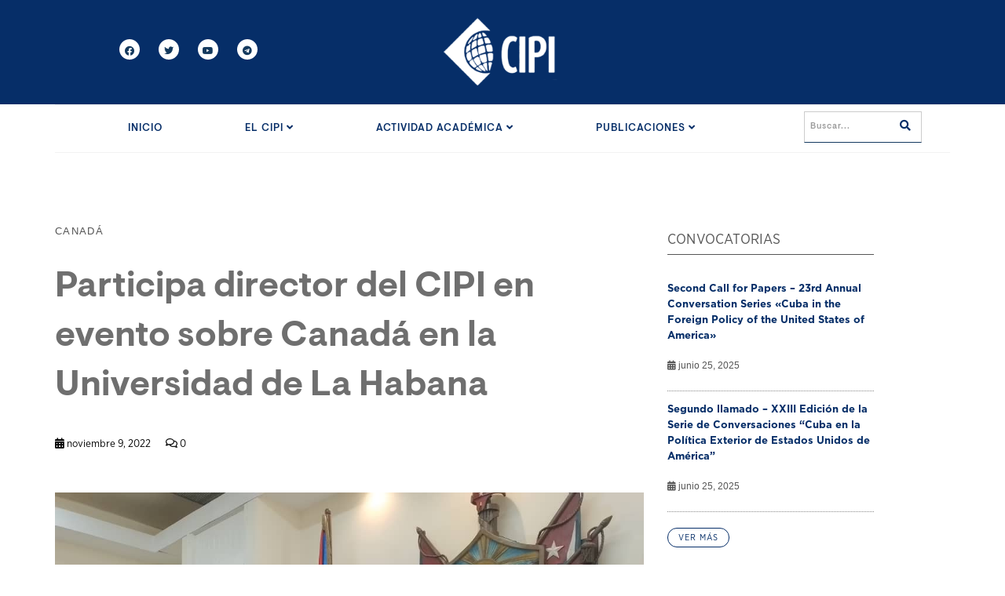

--- FILE ---
content_type: text/html; charset=UTF-8
request_url: https://www.cipi.cu/participa-director-del-cipi-en-evento-sobre-canada-en-la-universidad-de-la-habana/
body_size: 50234
content:
<!DOCTYPE html>
<html lang="es">
    <head>
        <title>Centro de Investigaciones de Política Internacional</title>
        <meta name="description" content="">
        <meta name="keywords" content="">
        <meta charset="UTF-8">
        <meta name="author" content="Dary's Steyners / Juan Daniel Santana Rodés">
        <!--[if IE]><meta http-equiv='X-UA-Compatible' content='IE=edge,chrome=1'><![endif]-->
        <meta name="viewport" content="width=device-width, initial-scale=1.0, maximum-scale=1.0" />
        
        <link rel="pingback" href="https://www.cipi.cu/xmlrpc.php">

        <!-- CSS -->
        <link rel="stylesheet" href="https://www.cipi.cu/wp-content/themes/cipi/style.css">

        <!-- Favicons -->
        <link rel="shortcut icon" href="https://www.cipi.cu/wp-content/themes/cipi/images/favicon.png">
        <link rel="apple-touch-icon" href="https://www.cipi.cu/wp-content/themes/cipi/images/apple-touch-icon.png">
        <link rel="apple-touch-icon" sizes="72x72" href="https://www.cipi.cu/wp-content/themes/cipi/images/apple-touch-icon-72x72.png">
        <link rel="apple-touch-icon" sizes="114x114" href="https://www.cipi.cu/wp-content/themes/cipi/images/apple-touch-icon-114x114.png">

        <meta name='robots' content='index, follow, max-image-preview:large, max-snippet:-1, max-video-preview:-1' />

	<!-- This site is optimized with the Yoast SEO plugin v19.6.1 - https://yoast.com/wordpress/plugins/seo/ -->
	<link rel="canonical" href="https://www.cipi.cu/participa-director-del-cipi-en-evento-sobre-canada-en-la-universidad-de-la-habana/" />
	<meta property="og:locale" content="es_ES" />
	<meta property="og:type" content="article" />
	<meta property="og:title" content="Participa director del CIPI en evento sobre Canadá en la Universidad de La Habana - Centro de Investigaciones de Política Internacional" />
	<meta property="og:description" content="El director del Centro de Investigaciones de Política Internacional (CIPI) participó en el XIX Seminario Anual de la Cátedra de Estudios Canadienses de la Universidad de La Habana." />
	<meta property="og:url" content="https://www.cipi.cu/participa-director-del-cipi-en-evento-sobre-canada-en-la-universidad-de-la-habana/" />
	<meta property="og:site_name" content="Centro de Investigaciones de Política Internacional" />
	<meta property="article:publisher" content="https://www.facebook.com/CIPICuba" />
	<meta property="article:published_time" content="2022-11-09T19:30:00+00:00" />
	<meta property="article:modified_time" content="2023-02-15T19:49:41+00:00" />
	<meta property="og:image" content="https://www.cipi.cu/wp-content/uploads/2023/02/fhjvtpbwaair908.jpg" />
	<meta property="og:image:width" content="1000" />
	<meta property="og:image:height" content="750" />
	<meta property="og:image:type" content="image/jpeg" />
	<meta name="author" content="administrador" />
	<meta name="twitter:card" content="summary_large_image" />
	<meta name="twitter:creator" content="@CIPICuba" />
	<meta name="twitter:site" content="@CIPICuba" />
	<meta name="twitter:label1" content="Escrito por" />
	<meta name="twitter:data1" content="administrador" />
	<script type="application/ld+json" class="yoast-schema-graph">{"@context":"https://schema.org","@graph":[{"@type":"Article","@id":"https://www.cipi.cu/participa-director-del-cipi-en-evento-sobre-canada-en-la-universidad-de-la-habana/#article","isPartOf":{"@id":"https://www.cipi.cu/participa-director-del-cipi-en-evento-sobre-canada-en-la-universidad-de-la-habana/"},"author":{"name":"administrador","@id":"https://www.cipi.cu/#/schema/person/3930c7765824a71f20f3d5fff28fa3af"},"headline":"Participa director del CIPI en evento sobre Canadá en la Universidad de La Habana","datePublished":"2022-11-09T19:30:00+00:00","dateModified":"2023-02-15T19:49:41+00:00","mainEntityOfPage":{"@id":"https://www.cipi.cu/participa-director-del-cipi-en-evento-sobre-canada-en-la-universidad-de-la-habana/"},"wordCount":44,"commentCount":0,"publisher":{"@id":"https://www.cipi.cu/#organization"},"image":{"@id":"https://www.cipi.cu/participa-director-del-cipi-en-evento-sobre-canada-en-la-universidad-de-la-habana/#primaryimage"},"thumbnailUrl":"https://www.cipi.cu/wp-content/uploads/2023/02/fhjvtpbwaair908.jpg","keywords":["Canadá"],"articleSection":["Actividades"],"inLanguage":"es","potentialAction":[{"@type":"CommentAction","name":"Comment","target":["https://www.cipi.cu/participa-director-del-cipi-en-evento-sobre-canada-en-la-universidad-de-la-habana/#respond"]}]},{"@type":"WebPage","@id":"https://www.cipi.cu/participa-director-del-cipi-en-evento-sobre-canada-en-la-universidad-de-la-habana/","url":"https://www.cipi.cu/participa-director-del-cipi-en-evento-sobre-canada-en-la-universidad-de-la-habana/","name":"Participa director del CIPI en evento sobre Canadá en la Universidad de La Habana - Centro de Investigaciones de Política Internacional","isPartOf":{"@id":"https://www.cipi.cu/#website"},"primaryImageOfPage":{"@id":"https://www.cipi.cu/participa-director-del-cipi-en-evento-sobre-canada-en-la-universidad-de-la-habana/#primaryimage"},"image":{"@id":"https://www.cipi.cu/participa-director-del-cipi-en-evento-sobre-canada-en-la-universidad-de-la-habana/#primaryimage"},"thumbnailUrl":"https://www.cipi.cu/wp-content/uploads/2023/02/fhjvtpbwaair908.jpg","datePublished":"2022-11-09T19:30:00+00:00","dateModified":"2023-02-15T19:49:41+00:00","breadcrumb":{"@id":"https://www.cipi.cu/participa-director-del-cipi-en-evento-sobre-canada-en-la-universidad-de-la-habana/#breadcrumb"},"inLanguage":"es","potentialAction":[{"@type":"ReadAction","target":["https://www.cipi.cu/participa-director-del-cipi-en-evento-sobre-canada-en-la-universidad-de-la-habana/"]}]},{"@type":"ImageObject","inLanguage":"es","@id":"https://www.cipi.cu/participa-director-del-cipi-en-evento-sobre-canada-en-la-universidad-de-la-habana/#primaryimage","url":"https://www.cipi.cu/wp-content/uploads/2023/02/fhjvtpbwaair908.jpg","contentUrl":"https://www.cipi.cu/wp-content/uploads/2023/02/fhjvtpbwaair908.jpg","width":1000,"height":750},{"@type":"BreadcrumbList","@id":"https://www.cipi.cu/participa-director-del-cipi-en-evento-sobre-canada-en-la-universidad-de-la-habana/#breadcrumb","itemListElement":[{"@type":"ListItem","position":1,"name":"Participa director del CIPI en evento sobre Canadá en la Universidad de La Habana"}]},{"@type":"WebSite","@id":"https://www.cipi.cu/#website","url":"https://www.cipi.cu/","name":"Centro de Investigaciones de Política Internacional","description":"Just another WordPress site","publisher":{"@id":"https://www.cipi.cu/#organization"},"potentialAction":[{"@type":"SearchAction","target":{"@type":"EntryPoint","urlTemplate":"https://www.cipi.cu/?s={search_term_string}"},"query-input":"required name=search_term_string"}],"inLanguage":"es"},{"@type":"Organization","@id":"https://www.cipi.cu/#organization","name":"Centro de Investigaciones de Política Internacional","url":"https://www.cipi.cu/","sameAs":["https://www.facebook.com/CIPICuba","https://twitter.com/CIPICuba"],"logo":{"@type":"ImageObject","inLanguage":"es","@id":"https://www.cipi.cu/#/schema/logo/image/","url":"https://www.cipi.cu/wp-content/uploads/2022/02/apple-touch-icon-114x114-1.png","contentUrl":"https://www.cipi.cu/wp-content/uploads/2022/02/apple-touch-icon-114x114-1.png","width":114,"height":114,"caption":"Centro de Investigaciones de Política Internacional"},"image":{"@id":"https://www.cipi.cu/#/schema/logo/image/"}},{"@type":"Person","@id":"https://www.cipi.cu/#/schema/person/3930c7765824a71f20f3d5fff28fa3af","name":"administrador","image":{"@type":"ImageObject","inLanguage":"es","@id":"https://www.cipi.cu/#/schema/person/image/","url":"https://secure.gravatar.com/avatar/d70dc5803e33c5c39df28bb4e9fe503b?s=96&d=mm&r=g","contentUrl":"https://secure.gravatar.com/avatar/d70dc5803e33c5c39df28bb4e9fe503b?s=96&d=mm&r=g","caption":"administrador"},"sameAs":["https://www.cipi.cu"],"url":"https://www.cipi.cu/author/administrador/"}]}</script>
	<!-- / Yoast SEO plugin. -->


<link rel="alternate" type="application/rss+xml" title="Centro de Investigaciones de Política Internacional &raquo; Comentario Participa director del CIPI en evento sobre Canadá en la Universidad de La Habana del feed" href="https://www.cipi.cu/participa-director-del-cipi-en-evento-sobre-canada-en-la-universidad-de-la-habana/feed/" />
<script type="text/javascript">
window._wpemojiSettings = {"baseUrl":"https:\/\/s.w.org\/images\/core\/emoji\/14.0.0\/72x72\/","ext":".png","svgUrl":"https:\/\/s.w.org\/images\/core\/emoji\/14.0.0\/svg\/","svgExt":".svg","source":{"concatemoji":"https:\/\/www.cipi.cu\/wp-includes\/js\/wp-emoji-release.min.js?ver=6.2.2"}};
/*! This file is auto-generated */
!function(e,a,t){var n,r,o,i=a.createElement("canvas"),p=i.getContext&&i.getContext("2d");function s(e,t){p.clearRect(0,0,i.width,i.height),p.fillText(e,0,0);e=i.toDataURL();return p.clearRect(0,0,i.width,i.height),p.fillText(t,0,0),e===i.toDataURL()}function c(e){var t=a.createElement("script");t.src=e,t.defer=t.type="text/javascript",a.getElementsByTagName("head")[0].appendChild(t)}for(o=Array("flag","emoji"),t.supports={everything:!0,everythingExceptFlag:!0},r=0;r<o.length;r++)t.supports[o[r]]=function(e){if(p&&p.fillText)switch(p.textBaseline="top",p.font="600 32px Arial",e){case"flag":return s("\ud83c\udff3\ufe0f\u200d\u26a7\ufe0f","\ud83c\udff3\ufe0f\u200b\u26a7\ufe0f")?!1:!s("\ud83c\uddfa\ud83c\uddf3","\ud83c\uddfa\u200b\ud83c\uddf3")&&!s("\ud83c\udff4\udb40\udc67\udb40\udc62\udb40\udc65\udb40\udc6e\udb40\udc67\udb40\udc7f","\ud83c\udff4\u200b\udb40\udc67\u200b\udb40\udc62\u200b\udb40\udc65\u200b\udb40\udc6e\u200b\udb40\udc67\u200b\udb40\udc7f");case"emoji":return!s("\ud83e\udef1\ud83c\udffb\u200d\ud83e\udef2\ud83c\udfff","\ud83e\udef1\ud83c\udffb\u200b\ud83e\udef2\ud83c\udfff")}return!1}(o[r]),t.supports.everything=t.supports.everything&&t.supports[o[r]],"flag"!==o[r]&&(t.supports.everythingExceptFlag=t.supports.everythingExceptFlag&&t.supports[o[r]]);t.supports.everythingExceptFlag=t.supports.everythingExceptFlag&&!t.supports.flag,t.DOMReady=!1,t.readyCallback=function(){t.DOMReady=!0},t.supports.everything||(n=function(){t.readyCallback()},a.addEventListener?(a.addEventListener("DOMContentLoaded",n,!1),e.addEventListener("load",n,!1)):(e.attachEvent("onload",n),a.attachEvent("onreadystatechange",function(){"complete"===a.readyState&&t.readyCallback()})),(e=t.source||{}).concatemoji?c(e.concatemoji):e.wpemoji&&e.twemoji&&(c(e.twemoji),c(e.wpemoji)))}(window,document,window._wpemojiSettings);
</script>
<style type="text/css">
img.wp-smiley,
img.emoji {
	display: inline !important;
	border: none !important;
	box-shadow: none !important;
	height: 1em !important;
	width: 1em !important;
	margin: 0 0.07em !important;
	vertical-align: -0.1em !important;
	background: none !important;
	padding: 0 !important;
}
</style>
	<link rel='stylesheet' id='wp-block-library-css' href='https://www.cipi.cu/wp-includes/css/dist/block-library/style.min.css?ver=6.2.2' type='text/css' media='all' />
<link rel='stylesheet' id='classic-theme-styles-css' href='https://www.cipi.cu/wp-includes/css/classic-themes.min.css?ver=6.2.2' type='text/css' media='all' />
<style id='global-styles-inline-css' type='text/css'>
body{--wp--preset--color--black: #000000;--wp--preset--color--cyan-bluish-gray: #abb8c3;--wp--preset--color--white: #ffffff;--wp--preset--color--pale-pink: #f78da7;--wp--preset--color--vivid-red: #cf2e2e;--wp--preset--color--luminous-vivid-orange: #ff6900;--wp--preset--color--luminous-vivid-amber: #fcb900;--wp--preset--color--light-green-cyan: #7bdcb5;--wp--preset--color--vivid-green-cyan: #00d084;--wp--preset--color--pale-cyan-blue: #8ed1fc;--wp--preset--color--vivid-cyan-blue: #0693e3;--wp--preset--color--vivid-purple: #9b51e0;--wp--preset--gradient--vivid-cyan-blue-to-vivid-purple: linear-gradient(135deg,rgba(6,147,227,1) 0%,rgb(155,81,224) 100%);--wp--preset--gradient--light-green-cyan-to-vivid-green-cyan: linear-gradient(135deg,rgb(122,220,180) 0%,rgb(0,208,130) 100%);--wp--preset--gradient--luminous-vivid-amber-to-luminous-vivid-orange: linear-gradient(135deg,rgba(252,185,0,1) 0%,rgba(255,105,0,1) 100%);--wp--preset--gradient--luminous-vivid-orange-to-vivid-red: linear-gradient(135deg,rgba(255,105,0,1) 0%,rgb(207,46,46) 100%);--wp--preset--gradient--very-light-gray-to-cyan-bluish-gray: linear-gradient(135deg,rgb(238,238,238) 0%,rgb(169,184,195) 100%);--wp--preset--gradient--cool-to-warm-spectrum: linear-gradient(135deg,rgb(74,234,220) 0%,rgb(151,120,209) 20%,rgb(207,42,186) 40%,rgb(238,44,130) 60%,rgb(251,105,98) 80%,rgb(254,248,76) 100%);--wp--preset--gradient--blush-light-purple: linear-gradient(135deg,rgb(255,206,236) 0%,rgb(152,150,240) 100%);--wp--preset--gradient--blush-bordeaux: linear-gradient(135deg,rgb(254,205,165) 0%,rgb(254,45,45) 50%,rgb(107,0,62) 100%);--wp--preset--gradient--luminous-dusk: linear-gradient(135deg,rgb(255,203,112) 0%,rgb(199,81,192) 50%,rgb(65,88,208) 100%);--wp--preset--gradient--pale-ocean: linear-gradient(135deg,rgb(255,245,203) 0%,rgb(182,227,212) 50%,rgb(51,167,181) 100%);--wp--preset--gradient--electric-grass: linear-gradient(135deg,rgb(202,248,128) 0%,rgb(113,206,126) 100%);--wp--preset--gradient--midnight: linear-gradient(135deg,rgb(2,3,129) 0%,rgb(40,116,252) 100%);--wp--preset--duotone--dark-grayscale: url('#wp-duotone-dark-grayscale');--wp--preset--duotone--grayscale: url('#wp-duotone-grayscale');--wp--preset--duotone--purple-yellow: url('#wp-duotone-purple-yellow');--wp--preset--duotone--blue-red: url('#wp-duotone-blue-red');--wp--preset--duotone--midnight: url('#wp-duotone-midnight');--wp--preset--duotone--magenta-yellow: url('#wp-duotone-magenta-yellow');--wp--preset--duotone--purple-green: url('#wp-duotone-purple-green');--wp--preset--duotone--blue-orange: url('#wp-duotone-blue-orange');--wp--preset--font-size--small: 13px;--wp--preset--font-size--medium: 20px;--wp--preset--font-size--large: 36px;--wp--preset--font-size--x-large: 42px;--wp--preset--spacing--20: 0.44rem;--wp--preset--spacing--30: 0.67rem;--wp--preset--spacing--40: 1rem;--wp--preset--spacing--50: 1.5rem;--wp--preset--spacing--60: 2.25rem;--wp--preset--spacing--70: 3.38rem;--wp--preset--spacing--80: 5.06rem;--wp--preset--shadow--natural: 6px 6px 9px rgba(0, 0, 0, 0.2);--wp--preset--shadow--deep: 12px 12px 50px rgba(0, 0, 0, 0.4);--wp--preset--shadow--sharp: 6px 6px 0px rgba(0, 0, 0, 0.2);--wp--preset--shadow--outlined: 6px 6px 0px -3px rgba(255, 255, 255, 1), 6px 6px rgba(0, 0, 0, 1);--wp--preset--shadow--crisp: 6px 6px 0px rgba(0, 0, 0, 1);}:where(.is-layout-flex){gap: 0.5em;}body .is-layout-flow > .alignleft{float: left;margin-inline-start: 0;margin-inline-end: 2em;}body .is-layout-flow > .alignright{float: right;margin-inline-start: 2em;margin-inline-end: 0;}body .is-layout-flow > .aligncenter{margin-left: auto !important;margin-right: auto !important;}body .is-layout-constrained > .alignleft{float: left;margin-inline-start: 0;margin-inline-end: 2em;}body .is-layout-constrained > .alignright{float: right;margin-inline-start: 2em;margin-inline-end: 0;}body .is-layout-constrained > .aligncenter{margin-left: auto !important;margin-right: auto !important;}body .is-layout-constrained > :where(:not(.alignleft):not(.alignright):not(.alignfull)){max-width: var(--wp--style--global--content-size);margin-left: auto !important;margin-right: auto !important;}body .is-layout-constrained > .alignwide{max-width: var(--wp--style--global--wide-size);}body .is-layout-flex{display: flex;}body .is-layout-flex{flex-wrap: wrap;align-items: center;}body .is-layout-flex > *{margin: 0;}:where(.wp-block-columns.is-layout-flex){gap: 2em;}.has-black-color{color: var(--wp--preset--color--black) !important;}.has-cyan-bluish-gray-color{color: var(--wp--preset--color--cyan-bluish-gray) !important;}.has-white-color{color: var(--wp--preset--color--white) !important;}.has-pale-pink-color{color: var(--wp--preset--color--pale-pink) !important;}.has-vivid-red-color{color: var(--wp--preset--color--vivid-red) !important;}.has-luminous-vivid-orange-color{color: var(--wp--preset--color--luminous-vivid-orange) !important;}.has-luminous-vivid-amber-color{color: var(--wp--preset--color--luminous-vivid-amber) !important;}.has-light-green-cyan-color{color: var(--wp--preset--color--light-green-cyan) !important;}.has-vivid-green-cyan-color{color: var(--wp--preset--color--vivid-green-cyan) !important;}.has-pale-cyan-blue-color{color: var(--wp--preset--color--pale-cyan-blue) !important;}.has-vivid-cyan-blue-color{color: var(--wp--preset--color--vivid-cyan-blue) !important;}.has-vivid-purple-color{color: var(--wp--preset--color--vivid-purple) !important;}.has-black-background-color{background-color: var(--wp--preset--color--black) !important;}.has-cyan-bluish-gray-background-color{background-color: var(--wp--preset--color--cyan-bluish-gray) !important;}.has-white-background-color{background-color: var(--wp--preset--color--white) !important;}.has-pale-pink-background-color{background-color: var(--wp--preset--color--pale-pink) !important;}.has-vivid-red-background-color{background-color: var(--wp--preset--color--vivid-red) !important;}.has-luminous-vivid-orange-background-color{background-color: var(--wp--preset--color--luminous-vivid-orange) !important;}.has-luminous-vivid-amber-background-color{background-color: var(--wp--preset--color--luminous-vivid-amber) !important;}.has-light-green-cyan-background-color{background-color: var(--wp--preset--color--light-green-cyan) !important;}.has-vivid-green-cyan-background-color{background-color: var(--wp--preset--color--vivid-green-cyan) !important;}.has-pale-cyan-blue-background-color{background-color: var(--wp--preset--color--pale-cyan-blue) !important;}.has-vivid-cyan-blue-background-color{background-color: var(--wp--preset--color--vivid-cyan-blue) !important;}.has-vivid-purple-background-color{background-color: var(--wp--preset--color--vivid-purple) !important;}.has-black-border-color{border-color: var(--wp--preset--color--black) !important;}.has-cyan-bluish-gray-border-color{border-color: var(--wp--preset--color--cyan-bluish-gray) !important;}.has-white-border-color{border-color: var(--wp--preset--color--white) !important;}.has-pale-pink-border-color{border-color: var(--wp--preset--color--pale-pink) !important;}.has-vivid-red-border-color{border-color: var(--wp--preset--color--vivid-red) !important;}.has-luminous-vivid-orange-border-color{border-color: var(--wp--preset--color--luminous-vivid-orange) !important;}.has-luminous-vivid-amber-border-color{border-color: var(--wp--preset--color--luminous-vivid-amber) !important;}.has-light-green-cyan-border-color{border-color: var(--wp--preset--color--light-green-cyan) !important;}.has-vivid-green-cyan-border-color{border-color: var(--wp--preset--color--vivid-green-cyan) !important;}.has-pale-cyan-blue-border-color{border-color: var(--wp--preset--color--pale-cyan-blue) !important;}.has-vivid-cyan-blue-border-color{border-color: var(--wp--preset--color--vivid-cyan-blue) !important;}.has-vivid-purple-border-color{border-color: var(--wp--preset--color--vivid-purple) !important;}.has-vivid-cyan-blue-to-vivid-purple-gradient-background{background: var(--wp--preset--gradient--vivid-cyan-blue-to-vivid-purple) !important;}.has-light-green-cyan-to-vivid-green-cyan-gradient-background{background: var(--wp--preset--gradient--light-green-cyan-to-vivid-green-cyan) !important;}.has-luminous-vivid-amber-to-luminous-vivid-orange-gradient-background{background: var(--wp--preset--gradient--luminous-vivid-amber-to-luminous-vivid-orange) !important;}.has-luminous-vivid-orange-to-vivid-red-gradient-background{background: var(--wp--preset--gradient--luminous-vivid-orange-to-vivid-red) !important;}.has-very-light-gray-to-cyan-bluish-gray-gradient-background{background: var(--wp--preset--gradient--very-light-gray-to-cyan-bluish-gray) !important;}.has-cool-to-warm-spectrum-gradient-background{background: var(--wp--preset--gradient--cool-to-warm-spectrum) !important;}.has-blush-light-purple-gradient-background{background: var(--wp--preset--gradient--blush-light-purple) !important;}.has-blush-bordeaux-gradient-background{background: var(--wp--preset--gradient--blush-bordeaux) !important;}.has-luminous-dusk-gradient-background{background: var(--wp--preset--gradient--luminous-dusk) !important;}.has-pale-ocean-gradient-background{background: var(--wp--preset--gradient--pale-ocean) !important;}.has-electric-grass-gradient-background{background: var(--wp--preset--gradient--electric-grass) !important;}.has-midnight-gradient-background{background: var(--wp--preset--gradient--midnight) !important;}.has-small-font-size{font-size: var(--wp--preset--font-size--small) !important;}.has-medium-font-size{font-size: var(--wp--preset--font-size--medium) !important;}.has-large-font-size{font-size: var(--wp--preset--font-size--large) !important;}.has-x-large-font-size{font-size: var(--wp--preset--font-size--x-large) !important;}
.wp-block-navigation a:where(:not(.wp-element-button)){color: inherit;}
:where(.wp-block-columns.is-layout-flex){gap: 2em;}
.wp-block-pullquote{font-size: 1.5em;line-height: 1.6;}
</style>
<script type='text/javascript' src='https://www.cipi.cu/wp-includes/js/jquery/jquery.min.js?ver=3.6.4' id='jquery-core-js'></script>
<script type='text/javascript' src='https://www.cipi.cu/wp-includes/js/jquery/jquery-migrate.min.js?ver=3.4.0' id='jquery-migrate-js'></script>
<link rel="https://api.w.org/" href="https://www.cipi.cu/wp-json/" /><link rel="alternate" type="application/json" href="https://www.cipi.cu/wp-json/wp/v2/posts/2770" /><link rel="EditURI" type="application/rsd+xml" title="RSD" href="https://www.cipi.cu/xmlrpc.php?rsd" />
<link rel="wlwmanifest" type="application/wlwmanifest+xml" href="https://www.cipi.cu/wp-includes/wlwmanifest.xml" />
<meta name="generator" content="WordPress 6.2.2" />
<link rel='shortlink' href='https://www.cipi.cu/?p=2770' />
<link rel="alternate" type="application/json+oembed" href="https://www.cipi.cu/wp-json/oembed/1.0/embed?url=https%3A%2F%2Fwww.cipi.cu%2Fparticipa-director-del-cipi-en-evento-sobre-canada-en-la-universidad-de-la-habana%2F" />
<link rel="alternate" type="text/xml+oembed" href="https://www.cipi.cu/wp-json/oembed/1.0/embed?url=https%3A%2F%2Fwww.cipi.cu%2Fparticipa-director-del-cipi-en-evento-sobre-canada-en-la-universidad-de-la-habana%2F&#038;format=xml" />
        
    </head>

    <body class="appear-animate">
        
        <!-- Page Loader -->        
        <div class="page-loader">
            <div class="loader">Cargando...</div>
        </div>
        <!-- End Page Loader -->
        
        <!-- Page Wrap -->
        <div class="page" id="top">

            <!-- Logo Section -->
            <section class="small-section pt-20 pt-xs-10 pb-20 pb-xs-10 bg-blue">

                <div class="container align-center">
                    <div class="row">
                        <div class="col-md-4  col-xs-12  mt-30 mt-xs-10 mb-xs-20">
                            <!-- Social Links -->
                            <div class="align-center">
        <a href="https://www.facebook.com/CIPICuba" class="no-decoration">
        <span class="mn-soc-link">
            <i class="fab fa-facebook"></i>
        </span>
    </a>
    
        <a href="https://twitter.com/CIPICuba" class="no-decoration">
        <span class="mn-soc-link">
            <i class="fab fa-twitter"></i>
        </span>
    </a>
    
        <a href="https://www.youtube.com/cipicuba" class="no-decoration">
        <span class="mn-soc-link">
            <i class="fab fa-youtube"></i>
        </span>
    </a>
    
        <a href="https://t.me/CIPICuba" class="no-decoration">
        <span class="mn-soc-link">
            <i class="fab fa-telegram"></i>
        </span>
    </a>
    </div>                            <!-- End Social Links  -->
                        </div>

                        <div class="col-md-4">
                            <a href="https://www.cipi.cu">
                                <img src="https://www.cipi.cu/wp-content/themes/cipi/images/logo-blanco.png" width="150" height="80" alt="Logo - Centro de Investigaciones de Política Internacional" />
                            </a>
                        </div>

                        
                    </div>
                </div>

            </section>
            <!-- End Logo Section -->

            <!-- Menu Wrapper -->
            <div class="container">

                <!-- Divider -->
                <hr class="mt-0 mb-0 "/>
                <!-- End Divider -->

                <!-- Navigation panel -->
                <nav class="main-nav not-top mb-30">
                    <div class="relative clearfix align-center menu-container">

                        <div class="mobile-nav">
                            <i class="fa fa-bars"></i>
                        </div>

                        <!-- Main Menu -->
                        <div class="inner-nav desktop-nav">
                            <ul id="menu-menu-1" class="clearlist main"><li id="menu-item-3807" class="menu-item menu-item-type-custom menu-item-object-custom menu-item-home menu-item-3807"><a href="https://www.cipi.cu" class="">Inicio</a></li>
<li id="menu-item-18" class="menu-item menu-item-type-custom menu-item-object-custom menu-item-has-children menu-item-18"><a href="#" class="mn-has-sub">El CIPI <i class="fa fa-angle-down"></i></a>
<ul class="mn-sub">
	<li id="menu-item-1217" class="menu-item menu-item-type-post_type menu-item-object-page menu-item-1217"><a href="https://www.cipi.cu/historia/" class="">Historia</a></li>
	<li id="menu-item-89" class="menu-item menu-item-type-post_type menu-item-object-page menu-item-89"><a href="https://www.cipi.cu/quienes-somos/" class="">Quiénes somos</a></li>
	<li id="menu-item-1211" class="menu-item menu-item-type-post_type menu-item-object-page menu-item-1211"><a href="https://www.cipi.cu/metas-objetivos-y-resultados/" class="">Metas, Objetivos y Resultados</a></li>
	<li id="menu-item-1214" class="menu-item menu-item-type-post_type menu-item-object-page menu-item-1214"><a href="https://www.cipi.cu/vision-y-mision/" class="">Visión y Misión</a></li>
</ul>
</li>
<li id="menu-item-1784" class="menu-item menu-item-type-taxonomy menu-item-object-category current-post-ancestor menu-item-has-children menu-item-1784"><a href="https://www.cipi.cu/categoria/academicas/" class="mn-has-sub">Actividad Académica <i class="fa fa-angle-down"></i></a>
<ul class="mn-sub">
	<li id="menu-item-1749" class="menu-item menu-item-type-taxonomy menu-item-object-category current-post-ancestor current-menu-parent current-post-parent menu-item-1749"><a href="https://www.cipi.cu/categoria/academicas/actividades/" class="">Actividades</a></li>
	<li id="menu-item-38" class="menu-item menu-item-type-taxonomy menu-item-object-category menu-item-38"><a href="https://www.cipi.cu/categoria/academicas/investigaciones/" class="">Investigaciones</a></li>
	<li id="menu-item-1752" class="menu-item menu-item-type-taxonomy menu-item-object-category menu-item-1752"><a href="https://www.cipi.cu/categoria/academicas/convocatorias/" class="">Convocatorias</a></li>
	<li id="menu-item-1753" class="menu-item menu-item-type-taxonomy menu-item-object-category menu-item-1753"><a href="https://www.cipi.cu/categoria/academicas/eventos/" class="">Talleres y Eventos</a></li>
	<li id="menu-item-3486" class="menu-item menu-item-type-taxonomy menu-item-object-category menu-item-has-children menu-item-3486"><a href="https://www.cipi.cu/categoria/academicas/programa-sectorial/" class="mn-has-sub">Programa Sectorial de Relaciones Internacionales <i class="fa fa-angle-right right"></i></a>
	<ul class="mn-sub">
		<li id="menu-item-3499" class="menu-item menu-item-type-post_type menu-item-object-page menu-item-3499"><a href="https://www.cipi.cu/programa-sectorial-de-ciencia-tecnologia-e-innovacion-relaciones-internacionales/" class="">¿Qué es el Programa Sectorial de Relaciones Internacionales?</a></li>
		<li id="menu-item-3505" class="menu-item menu-item-type-post_type menu-item-object-page menu-item-3505"><a href="https://www.cipi.cu/direccion-y-grupo-de-expertos/" class="">Dirección y Grupo de Expertos</a></li>
	</ul>
</li>
</ul>
</li>
<li id="menu-item-1789" class="menu-item menu-item-type-taxonomy menu-item-object-category menu-item-has-children menu-item-1789"><a href="https://www.cipi.cu/categoria/publicaciones/" class="mn-has-sub">Publicaciones <i class="fa fa-angle-down"></i></a>
<ul class="mn-sub">
	<li id="menu-item-39" class="menu-item menu-item-type-custom menu-item-object-custom menu-item-39"><a target="_blank" href="http://www.cna.cipi.cu" class="">Revista Cuadernos de Nuestra América</a></li>
	<li id="menu-item-1786" class="menu-item menu-item-type-taxonomy menu-item-object-category menu-item-1786"><a href="https://www.cipi.cu/categoria/publicaciones/articulos/" class="">Artículos</a></li>
	<li id="menu-item-2528" class="menu-item menu-item-type-taxonomy menu-item-object-category menu-item-2528"><a href="https://www.cipi.cu/categoria/publicaciones/dossiers/" class="">Dossiers</a></li>
	<li id="menu-item-1787" class="menu-item menu-item-type-taxonomy menu-item-object-category menu-item-1787"><a href="https://www.cipi.cu/categoria/publicaciones/medios/" class="">CIPI en los medios</a></li>
	<li id="menu-item-1788" class="menu-item menu-item-type-taxonomy menu-item-object-category menu-item-1788"><a href="https://www.cipi.cu/categoria/publicaciones/podcasts/" class="">Podcasts</a></li>
	<li id="menu-item-1328" class="menu-item menu-item-type-taxonomy menu-item-object-cipi_book-types menu-item-1328"><a href="https://www.cipi.cu/libros/impresos/" class="">Libros impresos</a></li>
	<li id="menu-item-1327" class="menu-item menu-item-type-taxonomy menu-item-object-cipi_book-types menu-item-1327"><a href="https://www.cipi.cu/libros/digitales/" class="">Libros digitales</a></li>
	<li id="menu-item-3668" class="menu-item menu-item-type-taxonomy menu-item-object-category menu-item-3668"><a href="https://www.cipi.cu/categoria/publicaciones/revista-de-estudios-estrategicos/" class="">Revista de Estudios Estratégicos (2014-2020)</a></li>
</ul>
</li>
<!-- Search -->
<li>
    <ul>
        <li>
            <div class="mn-wrap">
                <form method="get" class="form" role="search" action="https://www.cipi.cu">
                    <div class="search-wrap align-right">
                        <input type="text" class="form-control search-field" placeholder="Buscar..." name="s" value="" style="text-transform: none;">
                        <button class="search-button animate" type="submit" title="Buscar">
                            <i class="fa fa-search"></i>
                        </button>
                    </div>
                </form>
            </div>
        </li>
    </ul>
</li>
<!-- End Search --></ul>                        </div>
                        <!-- End Main Menu -->
                    </div>
                </nav>
                <!-- End Navigation panel -->
            </div>
            <!-- End Menu Wrapper -->
            <section class="page-section mb-20 pb-30 pt-60">
                <div class="container relative">

                    <div class="row">

                        <div class="col-sm-8 col-xs-12 mb-xs-60">

                            <div class="text">

                                                                <div class="mb-30 post-prev-text font-alt">
                                    Canadá                                </div>
                                
                                <div class="hs-line-8 mt-0 mb-30 mb-xxs-10">
                                    <h1>Participa director del CIPI en evento sobre Canadá en la Universidad de La Habana</h1>
                                </div>
                                
                                <div class="author mb-50">
                                    
                                    <i class="fa fa-calendar-alt"></i> noviembre 9, 2022                                    <span class="separator">&nbsp;</span>
                                    <i class="far fa-comments"></i> 0                                </div>

                                                                <div class="blog-media">
                                    <img width="1000" height="750" src="https://www.cipi.cu/wp-content/uploads/2023/02/fhjvtpbwaair908.jpg" class="img-centered wp-post-image" alt="" decoding="async" loading="lazy" srcset="https://www.cipi.cu/wp-content/uploads/2023/02/fhjvtpbwaair908.jpg 1000w, https://www.cipi.cu/wp-content/uploads/2023/02/fhjvtpbwaair908-300x225.jpg 300w, https://www.cipi.cu/wp-content/uploads/2023/02/fhjvtpbwaair908-768x576.jpg 768w" sizes="(max-width: 1000px) 100vw, 1000px" />                                </div>
                                
                                
<p>El director del Centro de Investigaciones de Política Internacional (CIPI) participó en el XIX Seminario Anual de la Cátedra de Estudios Canadienses de la Universidad de La Habana.</p>



<figure class="wp-block-image size-full"><img decoding="async" loading="lazy" width="1000" height="750" src="https://www.cipi.cu/wp-content/uploads/2023/02/fhjvtlmxeaakift.jpg" alt="" class="wp-image-2772" srcset="https://www.cipi.cu/wp-content/uploads/2023/02/fhjvtlmxeaakift.jpg 1000w, https://www.cipi.cu/wp-content/uploads/2023/02/fhjvtlmxeaakift-300x225.jpg 300w, https://www.cipi.cu/wp-content/uploads/2023/02/fhjvtlmxeaakift-768x576.jpg 768w" sizes="(max-width: 1000px) 100vw, 1000px" /></figure>
                            </div>

                            <div class="mt-50">
                                <a href="http://www.facebook.com/sharer/sharer.php?u=https://www.cipi.cu/participa-director-del-cipi-en-evento-sobre-canada-en-la-universidad-de-la-habana/" style="text-decoration: none;">
                                    <span class="mn-soc-link-b tooltip-bot"><i class="fab fa-facebook"></i></span>
                                </a>
                                <a href="https://twitter.com/share?url=https://www.cipi.cu/participa-director-del-cipi-en-evento-sobre-canada-en-la-universidad-de-la-habana/" style="text-decoration: none;">
                                    <span class="mn-soc-link-b tooltip-bot"><i class="fab fa-twitter"></i></span>
                                </a>
                                <a href="https://telegram.me/share/url?url=https://www.cipi.cu/participa-director-del-cipi-en-evento-sobre-canada-en-la-universidad-de-la-habana/" style="text-decoration: none;">
                                    <span class="mn-soc-link-b tooltip-bot"><i class="fab fa-telegram"></i></span>
                                </a>
                            </div>

                            
                        </div>

                        <!-- Sidebar -->
                            <div class="col-sm-3 sidebar mt-0">

        <div class="widget mt-0 pt-0"><h5 class="widget-title font-alt">Convocatorias</h5>
        <ul class="clearlist widget-posts">
                        <!-- Preview item -->
            <li class="clearfix">
                <div class="widget-posts-descr">
                    <a href="https://www.cipi.cu/second-call-for-papers-23rd-annual-conversation-series-cuba-in-the-foreign-policy-of-the-united-states-of-america/">Second Call for Papers &#8211; 23rd Annual Conversation Series «Cuba in the Foreign Policy of the United States of America»</a>
                    <div class="mt-10">
                        <i class="fa fa-calendar-alt"></i> junio 25, 2025                    </div>
                </div>
            </li>
            <!-- End Preview item -->
                        <!-- Preview item -->
            <li class="clearfix">
                <div class="widget-posts-descr">
                    <a href="https://www.cipi.cu/segundo-llamado-xxiii-edicion-de-la-serie-de-conversaciones-cuba-en-la-politica-exterior-de-estados-unidos-de-america/">Segundo llamado &#8211; XXIII Edición de la Serie de Conversaciones “Cuba en la Política Exterior de Estados Unidos de América”</a>
                    <div class="mt-10">
                        <i class="fa fa-calendar-alt"></i> junio 25, 2025                    </div>
                </div>
            </li>
            <!-- End Preview item -->
                    </ul>

                <div class="mt-20 align-left">
            <a href="https://www.cipi.cu/categoria/academicas/convocatorias/" class="btn btn-mod btn-border-c btn-circle" target="_blank">Ver más</a>
        </div>
        
        </div>
    </div>                        <!-- End Sidebar -->

                    </div>
                </div>
            </section>

                            <hr>
                <!-- Comments -->
                <section class="small-section mb-20 pb-30 pt-20 pt-xs-30">
                    <div class="container relative">
                        	
	<!-- Add Comment -->
	<div class="mb-80 mb-xs-40 mt-50 col-md-10 col-md-offset-1">
			<div id="respond" class="comment-respond">
		<h4 class="sub-heading font-alt">Déjanos tu comentario <small><a rel="nofollow" id="cancel-comment-reply-link" href="/participa-director-del-cipi-en-evento-sobre-canada-en-la-universidad-de-la-habana/#respond" style="display:none;">Cancelar la respuesta</a></small></h4><form action="https://www.cipi.cu/wp-comments-post.php" method="post" id="form" class="form"><p class="comment-notes"><span id="email-notes">Tu dirección de correo electrónico no será publicada.</span> <span class="required-field-message">Los campos obligatorios están marcados con <span class="required">*</span></span></p><div class="row mb-20 mb-md-10"><div class="col-md-6 mb-md-10"><input type="text" name="author" id="author" class="input-md form-control" placeholder="Nombre *" maxlength="100" value="" style="text-transform: none;" required></div>
<div class="col-md-6"><input type="email" name="email" id="email" class="input-md form-control" placeholder="Correo *" maxlength="100" value="" style="text-transform: none;" required></div></div>
<div class="mb-30 mb-md-10"><textarea name="comment" id="comment" class="input-md form-control" rows="6" placeholder="Escribe tu comentario..." maxlength="400" style="text-transform: none !important;" required></textarea></div><div class="col-md-12"><p class="comment-form-cookies-consent"><input id="wp-comment-cookies-consent" name="wp-comment-cookies-consent" type="checkbox" value="yes" /> <label for="wp-comment-cookies-consent">Guarda mi nombre, correo electrónico y web en este navegador para la próxima vez que comente.</label></p></div>
<div class="col-md-12"><p class="form-submit"><input name="submit" type="submit" id="submit_btn" class="btn btn-mod btn-border-c btn-circle btn-small align-center mt-20" value="Enviar comentario" /> <input type='hidden' name='comment_post_ID' value='2770' id='comment_post_ID' />
<input type='hidden' name='comment_parent' id='comment_parent' value='0' />
</p></div></form>	</div><!-- #respond -->
		</div>
	<!-- End Add Comment -->

	                    </div>
                </section>
                <!-- End Comments -->
            
            <!-- Foter -->
            <section class="small-section bg-gray footer pb-20">
                <div class="container">

                    <!-- Footer Widgets -->
                    <div class="row align-left mt-20 pt-40">
                        
                                                <!-- Widget -->
                        <div class="col-sm-6 col-md-3">
                            <div class="widget">

                                <h3 class="widget-title">Sitios relacionados</h3>

                                <div class="widget-text clearfix mb-20">
                                                                        <div class="mb-10">
                                        <a href="https://cna.cipi.cu" target="_blank">Revista Cuadernos de Nuestra América</a>
                                    </div>
                                                                        <div class="mb-10">
                                        <a href="http://clacso.org.ar" target="_blank">CLACSO</a>
                                    </div>
                                                                        <div class="mb-10">
                                        <a href="http://www.ciem.cu" target="_blank">CIEM</a>
                                    </div>
                                                                        <div class="mb-10">
                                        <a href="https://www.gacetaoficial.gob.cu" target="_blank">Gaceta Oficial</a>
                                    </div>
                                                                        <div class="mb-10">
                                        <a href="https://www.isri.cu" target="_blank">ISRI</a>
                                    </div>
                                                                        <div class="mb-10">
                                        <a href="https://redint.isri.cu" target="_blank">REDINT</a>
                                    </div>
                                                                        <div class="mb-10">
                                        <a href="https://www.redcuba.cu" target="_blank">C.U.B.A.</a>
                                    </div>
                                                                    </div>
                            </div>
                        </div>
                        <!-- End Widget -->
                        
                        <!-- Widget -->
                        <div class="col-sm-6 col-md-4 col-lg-offset-1">
                            <div class="widget">

                                <h3 class="widget-title">Contactos</h3>

                                <div class="widget-text clearfix mb-20">
                                    <div class="mb-10">CIPI (Centro de Investigaciones de Política Internacional)</div>

                                                                        <div class="mb-10">
                                        <i class="fa fa-map-marked-alt"></i>
                                        <a href="https://www.google.com/maps/search/3ra+Ave%2C+No.+1805+e%2F+18+y+20+Miramar%2C+Playa%2C+La+Habana%2C+Cuba" target="_blank">3ra Ave, No. 1805 e/ 18 y 20 Miramar, Playa, La Habana, Cuba</a>
                                    </div>
                                    
                                                                        <div class="mb-10">
                                        <i class="fa fa-phone"></i>
                                        (537) 206 3098                                    </div>
                                    
                                                                    </div>

                                <div class="align-left">
                                            <a href="https://www.facebook.com/CIPICuba" class="no-decoration">
        <span class="mn-soc-link">
            <i class="fab fa-facebook"></i>
        </span>
    </a>
    
        <a href="https://twitter.com/CIPICuba" class="no-decoration">
        <span class="mn-soc-link">
            <i class="fab fa-twitter"></i>
        </span>
    </a>
    
    
        <a href="https://www.youtube.com/cipicuba" class="no-decoration">
        <span class="mn-soc-link">
            <i class="fab fa-youtube"></i>
        </span>
    </a>
    
        <a href="https://t.me/CIPICuba" class="no-decoration">
        <span class="mn-soc-link">
            <i class="fab fa-telegram"></i>
        </span>
    </a>
                                    </div>
                            </div>
                        </div>
                        <!-- End Widget -->

                        <!-- Widget -->
                        <div class="col-sm-6 col-md-3 col-lg-offset-1">
                            <div class="widget">

                                <h3 class="widget-title">Comunícate con nosotros</h3>

                                <div class="widget-body">
                                    <form method="GET" action="/contacto">
                                        <div class="widget-text clearfix mb-20">
                                            ¿Necesitas contactarnos? Ulitiza entonces esta misma vía y un miembro de nuestro equipo le responderá en la menor brevedad posible.                                        </div>

                                        <div class="mb-20">
                                            <input placeholder="Email" class="form-control input-md round mb-10" type="email" required/>

                                            <div class="mt-20 align-left">
                                                <button class="btn btn-mod btn-border-c btn-circle" type="submit">Enviar</button>
                                            </div>
                                        </div>
                                    </form>
                                </div>

                            </div>
                        </div>
                        <!-- End Widget -->

                    </div>
                    <!-- End Footer Widgets -->
                </div>
            </section>

            <!-- Foter -->
            <footer class="small-section bg-dark footer pb-10 pt-10">
                <div class="container">

                    <!-- Footer Text -->
                    <div class="align-left">
                        <!-- Copyright -->
                        <div class="footer-copy col-md-8">
                            &copy; 2021. Centro de Investigaciones de Política Internacional.                        </div>
                        <!-- End Copyright -->

                        <div class="col-md-4 footer-made align-right">
                            Diseño: <a href="mailto:dar&#121;a&#103;n&#97;&#50;&#51;&#64;gmai&#108;.co&#109;?subject=Contact from CIPI">Dary Steyners</a> / Programación: <a href="mailto:w&#101;b&#116;&#101;&#97;m&#46;&#97;&#100;&#111;&#110;&#97;i&#64;&#103;&#109;a&#105;l&#46;&#99;o&#109;?subject=Contact from CIPI">Juan Daniel Santana</a>
                        </div>

                    </div>
                    <!-- End Footer Text -->

                </div>

                <!-- Top Link -->
                <div class="local-scroll">
                    <a href="#top" class="link-to-top"><i class="fa fa-caret-up"></i></a>
                </div>
                <!-- End Top Link -->

            </footer>
            <!-- End Foter -->        

        </div>
        <!-- End Page Wrap -->

        <script type='text/javascript' src='https://www.cipi.cu/wp-content/themes/cipi/js/jquery.easing.1.3.js?ver=1.3' id='jquery.easing-js'></script>
<script type='text/javascript' src='https://www.cipi.cu/wp-content/themes/cipi/js/bootstrap.min.js?ver=3.3.4' id='bootstrap-js'></script>
<script type='text/javascript' src='https://www.cipi.cu/wp-content/themes/cipi/js/SmoothScroll.min.js?ver=1.4.10' id='SmoothScroll-js'></script>
<script type='text/javascript' src='https://www.cipi.cu/wp-content/themes/cipi/js/jquery.scrollTo.min.js?ver=2.1.1' id='jquery.scrollTo-js'></script>
<script type='text/javascript' src='https://www.cipi.cu/wp-content/themes/cipi/js/jquery.localScroll.min.js?ver=1.4.0' id='jquery.localScroll-js'></script>
<script type='text/javascript' src='https://www.cipi.cu/wp-content/themes/cipi/js/jquery.viewport.mini.js?ver=0.1' id='jquery.viewport-js'></script>
<script type='text/javascript' src='https://www.cipi.cu/wp-content/themes/cipi/js/jquery.sticky.js?ver=1.0.2' id='jquery.sticky-js'></script>
<script type='text/javascript' src='https://www.cipi.cu/wp-content/themes/cipi/js/owl.carousel.min.js?ver=0.1' id='owl.carousel-js'></script>
<script type='text/javascript' src='https://www.cipi.cu/wp-content/themes/cipi/js/isotope.pkgd.min.js?ver=2.2.0' id='isotope.pkgd-js'></script>
<script type='text/javascript' src='https://www.cipi.cu/wp-content/themes/cipi/js/masonry.pkgd.min.js?ver=4.2.2' id='masonry.pkgd-js'></script>
<script type='text/javascript' src='https://www.cipi.cu/wp-content/themes/cipi/js/imagesloaded.pkgd.min.js?ver=3.1.8' id='imagesloaded.pkgd-js'></script>
<script type='text/javascript' src='https://www.cipi.cu/wp-content/themes/cipi/js/wow.min.js?ver=1.1.2' id='wow-js'></script>
<script type='text/javascript' src='https://www.cipi.cu/wp-content/themes/cipi/js/jquery.magnific-popup.min.js?ver=1.0.0' id='jquery.magnific-popup-js'></script>
<script type='text/javascript' src='https://www.cipi.cu/wp-content/themes/cipi/js/jquery.parallax-1.1.3.js?ver=1.1.3' id='jquery.parallax-js'></script>
<script type='text/javascript' src='https://www.cipi.cu/wp-content/themes/cipi/js/jquery.fitvids.js?ver=1.1' id='jquery.fitvids-js'></script>
<script type='text/javascript' src='https://www.cipi.cu/wp-content/themes/cipi/js/jquery.appear.js?ver=1.1' id='jquery.appear-js'></script>
<script type='text/javascript' id='all-js-extra'>
/* <![CDATA[ */
var pa_vars = {"ajaxurl":"https:\/\/www.cipi.cu\/wp-admin\/admin-ajax.php","pa_nonce":"63aea25d82"};
/* ]]> */
</script>
<script type='text/javascript' src='https://www.cipi.cu/wp-content/themes/cipi/js/all.js?ver=0.1' id='all-js'></script>
<script type='text/javascript' src='https://www.cipi.cu/wp-includes/js/comment-reply.min.js?ver=6.2.2' id='comment-reply-js'></script>
        
    </body>
</html>